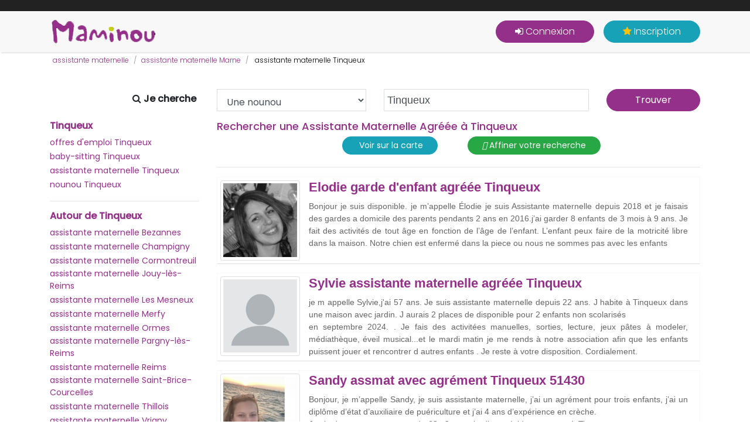

--- FILE ---
content_type: text/html; charset=UTF-8
request_url: https://www.maminou.com/annonce/assistante-maternelle/tinqueux-51430
body_size: 12251
content:
<!DOCTYPE html>
<html lang="fr" xml:lang="fr" xmlns="http://www.w3.org/1999/xhtml">
<head>
<meta charset="utf-8">
<meta http-equiv="X-UA-Compatible" content="IE=edge">
<title>Assistantes Maternelles Tinqueux (51) ~ Liste des MAM</title>
<meta name="description" content="Simple... Rapide... Gratuit... Votre recherche d'Assistante Maternelle à Tinqueux se termine ici, sur Maminou ! Avec de nouvelles annonces chaque jour !">
<meta name="viewport" content="width=device-width, initial-scale=1.0">
<meta name="robots" content="all,follow">
<link rel="shortcut icon" href="/resources/img/ico/favicon.ico">
<meta property="og:title" content="Assistantes Maternelles Tinqueux (51) ~ Liste des MAM">
<meta property="og:type" content="website">
<meta property="og:url" content="https://www.maminou.com/annonce/assistante-maternelle/tinqueux-51430">
<meta property="og:image" content="https://www.maminou.com/resources/img/ico/apple-touch-icon.png">
<link rel="apple-touch-icon" sizes="120x120" href="/resources/img/ico/apple-touch-icon.png"><link rel="icon" type="image/png" sizes="32x32" href="/resources/img/ico/favicon-32x32.png"><link rel="icon" type="image/png" sizes="16x16" href="/resources/img/ico/favicon-16x16.png"><link rel="manifest" href="/resources/img/ico/manifest.json"><link rel="mask-icon" href="/resources/img/ico/safari-pinned-tab.svg" color="#5bbad5"><link rel="shortcut icon" href="/resources/img/favicon.ico"><meta name="msapplication-config" content="/resources/img/ico/browserconfig.xml"><meta name="theme-color" content="#ffffff"><link rel="icon" href="/resources/img/favicon.ico"><META name="verify-v1" content="x04XC1ZKNabdqDc3h9Eui7lzvhRWtnpjYPXkwameLuU=">
<meta name="google-site-verification" content="UZA3bV9o1iXYWXsQ0ljw6oNXkx0AoT9KPo8GQDdU1js">
<SCRIPT src="https://api.mapbox.com/mapbox.js/v3.1.1/mapbox.js"></SCRIPT>
<link href='/resources/css/bootstrap.min.css' rel='stylesheet' type='text/css'>
<link href='https://fonts.googleapis.com/css?family=Poppins:300,400,500' rel='stylesheet' type='text/css'>
<link href='/resources/css/bootstrap-select.min.css' rel='stylesheet' type='text/css'>
<link href='/resources/css/owl.carousel.min.css' rel='stylesheet' type='text/css'>
<link href='/resources/css/jquery.fancybox.css' rel='stylesheet' type='text/css'>
<link href='/resources/css/style.violet.css?v=29012020' rel='stylesheet' type='text/css'>
<link href='/resources/css/style.violet.css?v=31032022' rel='stylesheet' type='text/css'>
<link href='/resources/css/custom.css?v=31032022' rel='stylesheet' type='text/css'>
<link href='/resources/js/ion.rangeSlider-2.2.0/css/ion.rangeSlider.css' rel='stylesheet' type='text/css'>
<link href='/resources/js/ion.rangeSlider-2.2.0/css/ion.rangeSlider.skinHTML5.css' rel='stylesheet' type='text/css'>
<link href='https://api.mapbox.com/mapbox.js/v3.1.1/mapbox.css' rel='stylesheet' type='text/css'>
<link href='/resources/css/MarkerCluster.Default.css' rel='stylesheet' type='text/css'>
<link href='/resources/css/font-awesome.min.css' rel='stylesheet' type='text/css'>
  <!-- HTML5 shim and Respond.js for IE8 support of HTML5 elements and media queries -->
  <!--[if lt IE 9]>
    <script src="https://oss.maxcdn.com/html5shiv/3.7.2/html5shiv.min.js"></script>
    <script src="https://oss.maxcdn.com/respond/1.4.2/respond.min.js"></script>
  <![endif]--> 
  <!--
<script type="text/javascript" src="https://cache.consentframework.com/js/pa/21978/c/wT961/stub" charset="utf-8"></script>
<script type="text/javascript" src="https://choices.consentframework.com/js/pa/21978/c/wT961/cmp" charset="utf-8" async></script>
-->
<script type="text/javascript" src="https://cache.consentframework.com/js/pa/21978/c/wT961/stub"></script>
<script type="text/javascript" src="https://choices.consentframework.com/js/pa/21978/c/wT961/cmp" async></script>
        <script>
        <!--
        var WASite = 3;
        var WAURL = "http://stats.conapt.com/wa.php";
        -->
        </script>
        <script src="https://stats.conapt.com/wa.js"></script>
        </head>
<body>
        <header class="header">
            <!-- Top bar-->
            <div class="top-bar">
                <div class="container">
                    <div class="content-holder d-flex justify-content-between">
						&nbsp;
                    </div>
                </div>
            </div>
            <!-- Main Navbar-->
            <nav class="navbar navbar-expand-lg" style="background-color:#F8F8F8;padding:10px;">
                <div class="container">
                    <!-- Navbar Brand --><a href="/" class="navbar-brand"><img src="/resources/img/logo.png" width="180" height="40" alt="Maminou.com, l'experte de la garde d'enfant"></a>
                    <!-- Toggle Button-->
                    <button type="button" data-toggle="collapse" data-target="#navbarcollapse" aria-controls="navbarcollapse" aria-expanded="false" aria-label="Toggle navigation" class="navbar-toggler"><span>Menu</span><i class="fa fa-bars"></i></button>
                    <!-- Navbar Menu -->
                    <div id="navbarcollapse" class="collapse navbar-collapse">
                        <ul class="navbar-nav ml-auto">
                            <!-- Search-->
                                                            <li class="nav-item"><button onclick="location.href='/login'" class="btn navbar-btn btn-primary mt-3 mt-lg-0 ml-lg-3"><i class="fa fa-sign-in" aria-hidden="true"></i>&nbsp;Connexion</button></li>
                                <li class="nav-item"><button onclick="location.href='/inscription'" class="btn navbar-btn btn-info mt-3 mt-lg-0 ml-lg-3"><i class="fa fa-star yellow" aria-hidden="true"></i>&nbsp;Inscription</button></li>
                                                        </ul>        
                    </div>
                </div>
            </nav>
        </header>	
        	
<div class="listing-categories-page">
	<div class="container">
			<script type="application/ld+json">
		{
		 "@context": "https://schema.org",
		 "@type": "BreadcrumbList",
		 "itemListElement":
		 [
		  {
		   "@type": "ListItem",
		   "position": 1,
		   "item":
		   {
		    "@id": "https://www.maminou.com/",
		    "name": "Accueil"
		    }
		  },
		 						  {
					   "@type": "ListItem",
					  "position": 2,
					  "item":
					   {
					     "@id": "https://www.maminou.com/annonce/assistante-maternelle",
					     "name": "assistante maternelle"
					   }
					  }
	        	,					  {
					   "@type": "ListItem",
					  "position": 3,
					  "item":
					   {
					     "@id": "https://www.maminou.com/annonce/assistante-maternelle/marne-51",
					     "name": "assistante maternelle Marne"
					   }
					  }
	        	,					  {
					   "@type": "ListItem",
					  "position": 4,
					  "item":
					   {
					     "@id": "https://www.maminou.com/annonce/assistante-maternelle/tinqueux-51430",
					     "name": "assistante maternelle Tinqueux"
					   }
					  }
	        			 ]
		}
		</script>		
		    <div class="padding5">
        <ul class="breadcrumb no-padding-bottom" style="padding:0px;font-size:12px;">
                              									<li class="breadcrumb-item active"><a href='/annonce/assistante-maternelle'>assistante maternelle</a></li>
                                                      									<li class="breadcrumb-item active"><a href='/annonce/assistante-maternelle/marne-51'>assistante maternelle Marne</a></li>
                                                      									<li class="breadcrumb-item"> <span style="color:#000;">assistante maternelle Tinqueux</span></li>
                                    		
        </ul>
    </div>
		        <div class="block search-form no-padding-bottom" style="margin:15px 0px 0px 0px; padding:0px;">
            <form action="/result" method="get" id="searchResult" style="margin:0px">
                <div class="row">
                    <div class="col-lg-1"></div>
                    <div class="col-lg-2"><span class="pull-right padding5"><strong><i class="fa fa-search" aria-hidden="true"></i>&nbsp;Je cherche</strong></span></div>
                    <div class="form-group col-md-3">
                        <select title="je cherche..." name="cat" class="form-control" data-validation="required">
                            <option value='pro' selected >Une nounou</option>
                            <option value='parents' >Des enfants à garder</option>
                        </select>
                    </div>
                    <div class="form-group col-md-4">
										        <input type="text" class="form-control inputhome" value="Tinqueux" placeholder="votre adresse" id="adresse" name="adresse" autocomplete="off" data-toggle="tooltip" data-placement="top" title="Recherche">
										        <div class="address-feedback list-groupRes" id="res-list"></div>

                    	<!--
                       <input type="search" value="Tinqueux" name="location" placeholder="OU ?" onFocus="javascript:this.value=''" id="location" class="form-control">
                    -->
                    </div>
                    <div class="form-group col-md-2">
												<input type="hidden" name="lat" id="lat" value="49.250100">
												<input type="text" name="lon" id="lon" value="3.990760" style="display:none;">
                        <input type="hidden" name="rayon" id="rayon" value="10">
   <!--
                        <input type="hidden" name="adresse" id="adresse" value="Tinqueux">
       -->
                        <button type="submit" class="btn btn-primary col-md-12" id="btn_submit">Trouver</button>
                    </div>
                </div>
            </form>
        </div>	    	
		</div>
  <div class="container">
  	<div class="row">
                                <div class="col-lg-3">
                                    <h3 class="h6 maminou"><strong><a href='/annonce/garde-enfant/tinqueux-51430'>Tinqueux</a></strong></h3>
            <ul class="list-group list-group-flush">
	            	<li class="list-group-item  ulcol"><a href="/annonce/parents/tinqueux-51430" class="small">offres d'emploi Tinqueux</a></li>
            	<li class="list-group-item  ulcol"><a href="/annonce/babysitter/tinqueux-51430" class="small">baby-sitting Tinqueux</a></li>
            	<li class="list-group-item  ulcol"><a href="/annonce/assistante-maternelle/tinqueux-51430" class="small">assistante maternelle Tinqueux</a></li>
            	<li class="list-group-item  ulcol"><a href="/annonce/nounou/tinqueux-51430" class="small">nounou Tinqueux</a></li>
          	</ul>
      			<hr>    	
                    <h3 class="h6 maminou"><strong>Autour de Tinqueux</strong></h3>
       			            <ul class="list-group list-group-flush">
                                    <li class="list-group-item  ulcol"><a href='/annonce/assistante-maternelle/bezannes-51430' class='small'>assistante maternelle Bezannes</a></li>
                                            <li class="list-group-item  ulcol"><a href='/annonce/assistante-maternelle/champigny-51370' class='small'>assistante maternelle Champigny</a></li>
                                            <li class="list-group-item  ulcol"><a href='/annonce/assistante-maternelle/cormontreuil-51350' class='small'>assistante maternelle Cormontreuil</a></li>
                                            <li class="list-group-item  ulcol"><a href='/annonce/assistante-maternelle/jouy-les-reims-51390' class='small'>assistante maternelle Jouy-lès-Reims</a></li>
                                            <li class="list-group-item  ulcol"><a href='/annonce/assistante-maternelle/les-mesneux-51370' class='small'>assistante maternelle Les Mesneux</a></li>
                                            <li class="list-group-item  ulcol"><a href='/annonce/assistante-maternelle/merfy-51220' class='small'>assistante maternelle Merfy</a></li>
                                            <li class="list-group-item  ulcol"><a href='/annonce/assistante-maternelle/ormes-51370' class='small'>assistante maternelle Ormes</a></li>
                                            <li class="list-group-item  ulcol"><a href='/annonce/assistante-maternelle/pargny-les-reims-51390' class='small'>assistante maternelle Pargny-lès-Reims</a></li>
                                            <li class="list-group-item  ulcol"><a href='/annonce/assistante-maternelle/reims-51100' class='small'>assistante maternelle Reims</a></li>
                                            <li class="list-group-item  ulcol"><a href='/annonce/assistante-maternelle/saint-brice-courcelles-51370' class='small'>assistante maternelle Saint-Brice-Courcelles</a></li>
                                            <li class="list-group-item  ulcol"><a href='/annonce/assistante-maternelle/thillois-51370' class='small'>assistante maternelle Thillois</a></li>
                                            <li class="list-group-item  ulcol"><a href='/annonce/assistante-maternelle/vrigny-51390' class='small'>assistante maternelle Vrigny</a></li>
                              </ul>
          <hr>
                            	
                    </div>
                    <div class="col-lg-9">
                    		                    <h1 class="maminou h3">Rechercher une Assistante Maternelle Agréée à Tinqueux</h1>
				                    <strong></strong>
														
														
                    			<div class='row justify-content-md-center'>
	                    							                    		<div class="col-md-3">
					                    		<div class='btn btn-sm btn-info' id='dspmap' style='margin-bottom:5px;'>
							                    			<i class="fas fa-map-marker-alt"></i>&nbsp;Voir sur la carte
					                    		</div>
				                    		</div>   
	                    					                    				<div class="col-md-3">
			                    	 				 		                   			<a href='/result?o=pv&cat=pro&assistante_maternelle=1&all=n&rayon=5&lat=49.25456300&lon=3.98354200' class='btn btn-sm btn-success' rel="nofollow"><i class="fas fa-filter"></i>&nbsp;Affiner votre recherche</a>
			                    				                    				</div>   
                    			</div>                    	
	                    		<div id="resmap"></div>
	                    <hr>
	                    		    <script type="application/ld+json">
			    {
			      "@context": "https://schema.org",
			      "@type": "childCare",
			      "url": "https://www.maminou.com/elodie-assistante-maternelle-tinqueux-1375329",
			      "image": "https://www.maminou.com/files/1375329/profil-1375329.jpg",
			      "name": "Elodie",
			      "location": {
			        "@type": "Place",
			        "address": {
			          "@type": "PostalAddress",
			          "streetAddress": "N/C",
			          "addressLocality": "Tinqueux",
			          "postalCode": "51430",
			          "addressRegion": "FR"
			        },
			        "geo": {
			          "@type": "GeoCoordinates",
			          "latitude": "49.25456300",
			          "longitude": "3.98354200"
			        }
			      }
			    }
		    </script>	
			      <div class="row result overRes padding5">
			          <div class="col-2" style='padding:0px'>
			              <img src='/files/1375329/profil-1375329.jpg' alt="Elodie" class="img-thumbnail" width="150" height="150">
			          </div>
			          <div class="col">
			              <div class="panel panel-default">
                    					                  <h2 class='result'><a href='/elodie-assistante-maternelle-tinqueux-1375329' title='Elodie garde d enfant agréée Tinqueux'>Elodie garde d'enfant agréée Tinqueux</a></h2>
			                  			                  <p class='marginTop10' style='font-size:14px;'>Bonjour je suis disponible. je m’appelle Élodie je suis Assistante maternelle depuis 2018 et je faisais des gardes a domicile des parents pendants 2 ans en 2016.j’ai garder 8 enfants de 3 mois à 9 ans. Je fait des activités de tout âge en fonction de l’âge de l’enfant. L’enfant peux faire de la motricité libre dans la maison. Notre chien est enfermé dans la piece ou nous ne sommes pas avec les enfants</p>
			          </div>
			      </div>
			    </div>
			    <script type="application/ld+json">
			    {
			      "@context": "https://schema.org",
			      "@type": "childCare",
			      "url": "https://www.maminou.com/sylvie-assistante-maternelle-tinqueux-903723",
			      "image": "https://www.maminou.com/resources/img/blank-profile.png",
			      "name": "Sylvie",
			      "location": {
			        "@type": "Place",
			        "address": {
			          "@type": "PostalAddress",
			          "streetAddress": "N/C",
			          "addressLocality": "Tinqueux",
			          "postalCode": "51430",
			          "addressRegion": "FR"
			        },
			        "geo": {
			          "@type": "GeoCoordinates",
			          "latitude": "49.24784500",
			          "longitude": "3.97237700"
			        }
			      }
			    }
		    </script>	
			      <div class="row result overRes padding5">
			          <div class="col-2" style='padding:0px'>
			              <img src='/resources/img/blank-profile.png' alt="Sylvie" class="img-thumbnail" width="150" height="150">
			          </div>
			          <div class="col">
			              <div class="panel panel-default">
                    					                  <h2 class='result'><a href='/sylvie-assistante-maternelle-tinqueux-903723' title='Sylvie assistante maternelle agréée Tinqueux'>Sylvie assistante maternelle agréée Tinqueux</a></h2>
			                  			                  <p class='marginTop10' style='font-size:14px;'>je m appelle Sylvie,j'ai 57 ans. Je suis assistante maternelle depuis 22 ans. J habite à Tinqueux dans une maison avec jardin. J aurais 2 places de disponible pour  2 enfants non scolarisés <br>
en  septembre 2024. . Je fais des activitées manuelles, sorties, lecture, jeux pâtes à modeler, médiathèque, éveil musical...et le mardi matin je me rends à notre association afin que les enfants puissent jouer et rencontrer d autres enfants . Je reste à votre disposition. Cordialement. </p>
			          </div>
			      </div>
			    </div>
			    <script type="application/ld+json">
			    {
			      "@context": "https://schema.org",
			      "@type": "childCare",
			      "url": "https://www.maminou.com/sandy-assistante-maternelle-tinqueux-1440685",
			      "image": "https://www.maminou.com/files/1440685/profil-1440685.jpg",
			      "name": "Sandy",
			      "location": {
			        "@type": "Place",
			        "address": {
			          "@type": "PostalAddress",
			          "streetAddress": "N/C",
			          "addressLocality": "Tinqueux",
			          "postalCode": "51430",
			          "addressRegion": "FR"
			        },
			        "geo": {
			          "@type": "GeoCoordinates",
			          "latitude": "49.25246600",
			          "longitude": "3.98147500"
			        }
			      }
			    }
		    </script>	
			      <div class="row result overRes padding5">
			          <div class="col-2" style='padding:0px'>
			              <img src='/files/1440685/profil-1440685.jpg' alt="Sandy" class="img-thumbnail" width="150" height="150">
			          </div>
			          <div class="col">
			              <div class="panel panel-default">
                    					                  <h2 class='result'><a href='/sandy-assistante-maternelle-tinqueux-1440685' title='Sandy assmat avec agrément Tinqueux 51430'>Sandy assmat avec agrément Tinqueux 51430</a></h2>
			                  			                  <p class='marginTop10' style='font-size:14px;'>Bonjour, je m’appelle Sandy, je suis assistante maternelle, j’ai un agrément pour trois enfants, j’ai un diplôme d’état d’auxiliaire de puériculture et j’ai 4 ans d’expérience en crèche. <br>
Je vis dans un appartement de 63m2 au sein d’une résidence neuve à Tinqueux avec un ascenseur, une grande terrasse et deux chats. <br>
Je suis adepte de l’éducation positive et de la motricité libre. <br>
Je propose pleins de jeux, activités et sorties aux enfants (jeux sensoriels, jeux...</p>
			          </div>
			      </div>
			    </div>
			    <script type="application/ld+json">
			    {
			      "@context": "https://schema.org",
			      "@type": "childCare",
			      "url": "https://www.maminou.com/audrey-assistante-maternelle-tinqueux-1190862",
			      "image": "https://www.maminou.com/resources/img/blank-profile.png",
			      "name": "Audrey",
			      "location": {
			        "@type": "Place",
			        "address": {
			          "@type": "PostalAddress",
			          "streetAddress": "N/C",
			          "addressLocality": "Tinqueux",
			          "postalCode": "51430",
			          "addressRegion": "FR"
			        },
			        "geo": {
			          "@type": "GeoCoordinates",
			          "latitude": "49.24160000",
			          "longitude": "3.99430000"
			        }
			      }
			    }
		    </script>	
			      <div class="row result overRes padding5">
			          <div class="col-2" style='padding:0px'>
			              <img src='/resources/img/blank-profile.png' alt="Audrey" class="img-thumbnail" width="150" height="150">
			          </div>
			          <div class="col">
			              <div class="panel panel-default">
                    					                  <h2 class='result'><a href='/audrey-assistante-maternelle-tinqueux-1190862' title='Audrey assistante maternelle Tinqueux 51'>Audrey assistante maternelle Tinqueux 51</a></h2>
			                  			                  <p class='marginTop10' style='font-size:14px;'>Je suis assistante maternelle agréée depuis 2006. J'habite une maison avec jardin. Une chambre est réservée aux enfants accueillis. Je fais de nombreuses activités avec les enfants. Je vais au RAM tous les mardis matin et aux bébés lecteurs une fois par mois . Je pratique l'éducation positive et bienveillante ainsi que la motricité libre . Dès que le temps le permet , nous profitons de l'extérieur.<br>
Pour plus de renseignements, contactez moi .<br>
Cordialement<br>
Audrey<br>
C</p>
			          </div>
			      </div>
			    </div>
			    <script type="application/ld+json">
			    {
			      "@context": "https://schema.org",
			      "@type": "childCare",
			      "url": "https://www.maminou.com/angelique-assistante-maternelle-tinqueux-848732",
			      "image": "https://www.maminou.com/uploads/848732-54c7940164b17.jpg",
			      "name": "Angélique",
			      "location": {
			        "@type": "Place",
			        "address": {
			          "@type": "PostalAddress",
			          "streetAddress": "N/C",
			          "addressLocality": "Tinqueux",
			          "postalCode": "51430",
			          "addressRegion": "FR"
			        },
			        "geo": {
			          "@type": "GeoCoordinates",
			          "latitude": "49.24760000",
			          "longitude": "3.96940000"
			        }
			      }
			    }
		    </script>	
			      <div class="row result overRes padding5">
			          <div class="col-2" style='padding:0px'>
			              <img src='/uploads/848732-54c7940164b17.jpg' alt="Angélique" class="img-thumbnail" width="150" height="150">
			          </div>
			          <div class="col">
			              <div class="panel panel-default">
                    					                  <h2 class='result'><a href='/angelique-assistante-maternelle-tinqueux-848732' title='Angélique assistante maternelle Tinqueux centre'>Angélique assistante maternelle Tinqueux centre</a></h2>
			                  			                  <p class='marginTop10' style='font-size:14px;'>Bonjour<br>
Je suis assistante maternelle sur Tinqueux depuis 24 ans. J'ai 46 ans, ma famille se compose de mon mari, mes 3 enfants dont seul le dernier vit encore au foyer  et deux  chats. Nous ne sommes pas fumeurs.<br>
Je suis agréé pour accueillir 4 p'tits loups à la maison. Ensemble nous faisons diverses activités (manuelles, balades, bibliothèque, éveil musical...) il y a toujours une place pour une pause câlin dans notre emploi du temps.<br>
Si mon profil vous plaît n'hésitez pas à me...</p>
			          </div>
			      </div>
			    </div>
			    <script type="application/ld+json">
			    {
			      "@context": "https://schema.org",
			      "@type": "childCare",
			      "url": "https://www.maminou.com/myriam-assistante-maternelle-tinqueux-866756",
			      "image": "https://www.maminou.com/resources/img/blank-profile.png",
			      "name": "myriam",
			      "location": {
			        "@type": "Place",
			        "address": {
			          "@type": "PostalAddress",
			          "streetAddress": "N/C",
			          "addressLocality": "Tinqueux",
			          "postalCode": "51430",
			          "addressRegion": "FR"
			        },
			        "geo": {
			          "@type": "GeoCoordinates",
			          "latitude": "49.24722400",
			          "longitude": "3.99944200"
			        }
			      }
			    }
		    </script>	
			      <div class="row result overRes padding5">
			          <div class="col-2" style='padding:0px'>
			              <img src='/resources/img/blank-profile.png' alt="myriam" class="img-thumbnail" width="150" height="150">
			          </div>
			          <div class="col">
			              <div class="panel panel-default">
                    					                  <h2 class='result'><a href='/myriam-assistante-maternelle-tinqueux-866756' title='myriam assmat avec agrément Tinqueux 51'>myriam assmat avec agrément Tinqueux 51</a></h2>
			                  			                  <p class='marginTop10' style='font-size:14px;'>Je suis assistante maternelle cela fait 23 ans que je fait ce métier .<br>
Je suis disponible pour 1 enfant qui marche  j'habite une maison sans animaux ni fumeur <br>
Tout les mardis matin nous allons a l'association de Tinqueux dont je fait partis  et 1 fois par mois nous nous rendons a la médiathèque et a l’éveil musical<br>
N'hésiter pas a me contacter pour plus de renseignements.<br>
Cordialement</p>
			          </div>
			      </div>
			    </div>
			    <script type="application/ld+json">
			    {
			      "@context": "https://schema.org",
			      "@type": "childCare",
			      "url": "https://www.maminou.com/fat-assistante-maternelle-tinqueux-225910",
			      "image": "https://www.maminou.com/uploads/225910-570bbf790208b.jpg",
			      "name": "fat",
			      "location": {
			        "@type": "Place",
			        "address": {
			          "@type": "PostalAddress",
			          "streetAddress": "N/C",
			          "addressLocality": "Tinqueux",
			          "postalCode": "51430",
			          "addressRegion": "FR"
			        },
			        "geo": {
			          "@type": "GeoCoordinates",
			          "latitude": "49.24995100",
			          "longitude": "3.98901200"
			        }
			      }
			    }
		    </script>	
			      <div class="row result overRes padding5">
			          <div class="col-2" style='padding:0px'>
			              <img src='/uploads/225910-570bbf790208b.jpg' alt="fat" class="img-thumbnail" width="150" height="150">
			          </div>
			          <div class="col">
			              <div class="panel panel-default">
                    					                  <h2 class='result'><a href='/fat-assistante-maternelle-tinqueux-225910' title='fat garde d enfant agréée Tinqueux'>fat garde d'enfant agréée Tinqueux</a></h2>
			                  			                  <p class='marginTop10' style='font-size:14px;'>Bonjour,<br>
je suis assistante maternelle depuis 15 ans maintenant et il me reste une place de disponible pour accueillir votre enfant.<br>
Si vous désirez plus de renseignements, vous pouvez me contacter et nous pourrons convenir d'une éventuelle rencontre avec votre loulou.<br>
A bientot</p>
			          </div>
			      </div>
			    </div>
			    <script type="application/ld+json">
			    {
			      "@context": "https://schema.org",
			      "@type": "childCare",
			      "url": "https://www.maminou.com/karine-assistante-maternelle-tinqueux-1243086",
			      "image": "https://www.maminou.com/resources/img/blank-profile.png",
			      "name": "karine",
			      "location": {
			        "@type": "Place",
			        "address": {
			          "@type": "PostalAddress",
			          "streetAddress": "N/C",
			          "addressLocality": "Tinqueux",
			          "postalCode": "51430",
			          "addressRegion": "FR"
			        },
			        "geo": {
			          "@type": "GeoCoordinates",
			          "latitude": "49.24410000",
			          "longitude": "4.00060000"
			        }
			      }
			    }
		    </script>	
			      <div class="row result overRes padding5">
			          <div class="col-2" style='padding:0px'>
			              <img src='/resources/img/blank-profile.png' alt="karine" class="img-thumbnail" width="150" height="150">
			          </div>
			          <div class="col">
			              <div class="panel panel-default">
                    					                  <h2 class='result'><a href='/karine-assistante-maternelle-tinqueux-1243086' title='karine assmat avec agrément Tinqueux 51430'>karine assmat avec agrément Tinqueux 51430</a></h2>
			                  			                  <p class='marginTop10' style='font-size:14px;'>bonjour je m'appelle Karine <br>
je suis assistante maternelle depuis 1994. je suis disponible pour a partir du mois de septembre 2024 pour la garde de deux bébés.  Dynamique motivée je propose aux enfants des sorties au parc en promenade et  de l'éveil musical , de la motricité ,des jeux en groupe ect... dans l'attente de vous voir cordialement Karine</p>
			          </div>
			      </div>
			    </div>
			    <script type="application/ld+json">
			    {
			      "@context": "https://schema.org",
			      "@type": "childCare",
			      "url": "https://www.maminou.com/nathalie-assistante-maternelle-tinqueux-889902",
			      "image": "https://www.maminou.com/files/889902/profil-1660553286.jpg",
			      "name": "Nathalie ",
			      "location": {
			        "@type": "Place",
			        "address": {
			          "@type": "PostalAddress",
			          "streetAddress": "N/C",
			          "addressLocality": "Tinqueux",
			          "postalCode": "51430",
			          "addressRegion": "FR"
			        },
			        "geo": {
			          "@type": "GeoCoordinates",
			          "latitude": "49.24722400",
			          "longitude": "3.99944200"
			        }
			      }
			    }
		    </script>	
			      <div class="row result overRes padding5">
			          <div class="col-2" style='padding:0px'>
			              <img src='/files/889902/profil-1660553286.jpg' alt="Nathalie " class="img-thumbnail" width="150" height="150">
			          </div>
			          <div class="col">
			              <div class="panel panel-default">
                    					                  <h2 class='result'><a href='/nathalie-assistante-maternelle-tinqueux-889902' title='Nathalie  assistante maternelle 51430 Tinqueux'>Nathalie  assistante maternelle 51430 Tinqueux</a></h2>
			                  			                  <p class='marginTop10' style='font-size:14px;'>Je suis agréée depuis 28 ans bientôt, j'ai le CAP petite enfance,le titre assistante maternelle/garde d'enfants ainsi que le PSC1. Je recherche pour le 1 ier septembre , deux périscolaires et un petit bout pour une garde de 4  ou 5 jours par semaine(je vais à l'école Beauséjour). Je ne fume pas, j'habite dans une maison avec jardin. Je suis agréée pour 3 bébés et 1 enfants scolarisé. Je suis à votre disposition si vous souhaitez d'autres renseignements.</p>
			          </div>
			      </div>
			    </div>
			    <script type="application/ld+json">
			    {
			      "@context": "https://schema.org",
			      "@type": "childCare",
			      "url": "https://www.maminou.com/stephanie-assistante-maternelle-tinqueux-974029",
			      "image": "https://www.maminou.com/resources/img/blank-profile.png",
			      "name": "stephanie",
			      "location": {
			        "@type": "Place",
			        "address": {
			          "@type": "PostalAddress",
			          "streetAddress": "N/C",
			          "addressLocality": "Tinqueux",
			          "postalCode": "51430",
			          "addressRegion": "FR"
			        },
			        "geo": {
			          "@type": "GeoCoordinates",
			          "latitude": "49.24620050",
			          "longitude": "3.99456250"
			        }
			      }
			    }
		    </script>	
			      <div class="row result overRes padding5">
			          <div class="col-2" style='padding:0px'>
			              <img src='/resources/img/blank-profile.png' alt="stephanie" class="img-thumbnail" width="150" height="150">
			          </div>
			          <div class="col">
			              <div class="panel panel-default">
                    					                  <h2 class='result'><a href='/stephanie-assistante-maternelle-tinqueux-974029' title='stephanie garde d enfant agréée Tinqueux'>stephanie garde d'enfant agréée Tinqueux</a></h2>
			                  			                  <p class='marginTop10' style='font-size:14px;'> bonjour, <br>
je suis une assistante maternelle agreee depuis 16 ans sur le secteur de Tinqueux dans une maison non fumeuse avec jardin dans le quartier le carre blanc. j'ai le CAP petite enfance, BAFA, diplome Sauveteur de secouriste du travail (depuis debut2018). <br>
A la recherche de 2 petits loulous pour accompagner les copains et copines et passer de bons moments ensemble <br>
je suis peut etre sur votre chemin pour aller a votre travail, c'est pour ca que je me permets de vous envoyer un...</p>
			          </div>
			      </div>
			    </div>
			    <script type="application/ld+json">
			    {
			      "@context": "https://schema.org",
			      "@type": "childCare",
			      "url": "https://www.maminou.com/carole-assistante-maternelle-tinqueux-1441802",
			      "image": "https://www.maminou.com/files/1441802/profil-1717764788.jpg",
			      "name": "Carole",
			      "location": {
			        "@type": "Place",
			        "address": {
			          "@type": "PostalAddress",
			          "streetAddress": "N/C",
			          "addressLocality": "Tinqueux",
			          "postalCode": "51430",
			          "addressRegion": "FR"
			        },
			        "geo": {
			          "@type": "GeoCoordinates",
			          "latitude": "49.24962400",
			          "longitude": "4.00306200"
			        }
			      }
			    }
		    </script>	
			      <div class="row result overRes padding5">
			          <div class="col-2" style='padding:0px'>
			              <img src='/files/1441802/profil-1717764788.jpg' alt="Carole" class="img-thumbnail" width="150" height="150">
			          </div>
			          <div class="col">
			              <div class="panel panel-default">
                    					                  <h2 class='result'><a href='/carole-assistante-maternelle-tinqueux-1441802' title='Carole assistante maternelle 51430 Tinqueux'>Carole assistante maternelle 51430 Tinqueux</a></h2>
			                  			                  <p class='marginTop10' style='font-size:14px;'>Bonjour à toutes et à tous,<br>
<br>
Je suis assistante maternelle depuis 2002. J'habite dans une maison avec un jardin clos. Foyer non fumeur et pas d'animaux. Avant d être assistante maternelle, j étais secrétaire commerciale pendant 13 ans. J'aime les enfants c'est pourquoi je me suis reconvertie dans le métier de la petite enfance. Tout le côté gestion du contrat ne me pose aucun problème depuis ces nombreuses années.<br>
<br>
J'ai tout le matériel nécessaire pour le bien-être de bébé...</p>
			          </div>
			      </div>
			    </div>
			    <script type="application/ld+json">
			    {
			      "@context": "https://schema.org",
			      "@type": "childCare",
			      "url": "https://www.maminou.com/karine-assistante-maternelle-tinqueux-1052198",
			      "image": "https://www.maminou.com/resources/img/blank-profile.png",
			      "name": "Karine",
			      "location": {
			        "@type": "Place",
			        "address": {
			          "@type": "PostalAddress",
			          "streetAddress": "N/C",
			          "addressLocality": "Tinqueux",
			          "postalCode": "51430",
			          "addressRegion": "FR"
			        },
			        "geo": {
			          "@type": "GeoCoordinates",
			          "latitude": "49.24722400",
			          "longitude": "3.99944200"
			        }
			      }
			    }
		    </script>	
			      <div class="row result overRes padding5">
			          <div class="col-2" style='padding:0px'>
			              <img src='/resources/img/blank-profile.png' alt="Karine" class="img-thumbnail" width="150" height="150">
			          </div>
			          <div class="col">
			              <div class="panel panel-default">
                    					                  <h2 class='result'><a href='/karine-assistante-maternelle-tinqueux-1052198' title='Karine assmat 51430 Tinqueux'>Karine assmat 51430 Tinqueux</a></h2>
			                  			                  <p class='marginTop10' style='font-size:14px;'>Bonjour je suis une maman d une grande fille de 17 ans. Non fumeuse sans animaux en maison avec jardin près d un parc et d une école. Nous adorons nous promener des que le temps le permet. Des activités sont proposées... Pièce de jeux avec de quoi s occuper et déballer. Ass mat depuis 10 ans. De la place du a des changements de situation des papas mamans voilà pourquoi je propose mes services. Dans l attente de vous rencontrer ainsi et surtout vos petits boutchous. A bientôt </p>
			          </div>
			      </div>
			    </div>
			    <script type="application/ld+json">
			    {
			      "@context": "https://schema.org",
			      "@type": "childCare",
			      "url": "https://www.maminou.com/chritine-assistante-maternelle-tinqueux-1396216",
			      "image": "https://www.maminou.com/resources/img/blank-profile.png",
			      "name": "chritine",
			      "location": {
			        "@type": "Place",
			        "address": {
			          "@type": "PostalAddress",
			          "streetAddress": "N/C",
			          "addressLocality": "Tinqueux",
			          "postalCode": "51430",
			          "addressRegion": "FR"
			        },
			        "geo": {
			          "@type": "GeoCoordinates",
			          "latitude": "49.24908200",
			          "longitude": "3.99085800"
			        }
			      }
			    }
		    </script>	
			      <div class="row result overRes padding5">
			          <div class="col-2" style='padding:0px'>
			              <img src='/resources/img/blank-profile.png' alt="chritine" class="img-thumbnail" width="150" height="150">
			          </div>
			          <div class="col">
			              <div class="panel panel-default">
                    					                  <h2 class='result'><a href='/chritine-assistante-maternelle-tinqueux-1396216' title='chritine assmat avec agrément Tinqueux'>chritine assmat avec agrément Tinqueux</a></h2>
			                  			                  <p class='marginTop10' style='font-size:14px;'>Bonjour, je suis assistante maternelle depuis 14 ans j ai 48 ans maman de 3 enfants des jumeaux de 17 ans et une fille de 30 ans .J habite dans une résidence fermée à tinqueux avec espace vert .Je réalise des activités manuelles tel que dessin, pâte à modeler, bricolage, peinture etc... je fait partie d une association (la rampe des asticots) ou nous proposons des jeux d éveil, découverte musicales, petits goûter pour Noël et halloween .J ai également avec d autres assistantes...</p>
			          </div>
			      </div>
			    </div>
			    <script type="application/ld+json">
			    {
			      "@context": "https://schema.org",
			      "@type": "childCare",
			      "url": "https://www.maminou.com/patricia-assistante-maternelle-tinqueux-98467",
			      "image": "https://www.maminou.com/resources/img/blank-profile.png",
			      "name": "Patricia",
			      "location": {
			        "@type": "Place",
			        "address": {
			          "@type": "PostalAddress",
			          "streetAddress": "N/C",
			          "addressLocality": "Tinqueux",
			          "postalCode": "51430",
			          "addressRegion": "FR"
			        },
			        "geo": {
			          "@type": "GeoCoordinates",
			          "latitude": "49.25214600",
			          "longitude": "3.99266800"
			        }
			      }
			    }
		    </script>	
			      <div class="row result overRes padding5">
			          <div class="col-2" style='padding:0px'>
			              <img src='/resources/img/blank-profile.png' alt="Patricia" class="img-thumbnail" width="150" height="150">
			          </div>
			          <div class="col">
			              <div class="panel panel-default">
                    					                  <h2 class='result'><a href='/patricia-assistante-maternelle-tinqueux-98467' title='Patricia assmat Tinqueux 51'>Patricia assmat Tinqueux 51</a></h2>
			                  			                  <p class='marginTop10' style='font-size:14px;'>Bonjour,<br>
<br>
Assistante Maternelle agréée depuis 15 ans et domiciliée à Tinqueux Avenue Roger Salengro, j'aurai une place  disponible pour accueillir un périscolaire scolarisé à l'école Jean Moulin,  à partir de Septembre 2022,<br>
<br>
Restant à votre entière disposition pour tout renseignement complémentaire,<br>
<br>
Cordialement<br>
<br>
Déclaration pajeemploi<br>
Tickets CESU acceptés</p>
			          </div>
			      </div>
			    </div>
			    <script type="application/ld+json">
			    {
			      "@context": "https://schema.org",
			      "@type": "childCare",
			      "url": "https://www.maminou.com/patricia-assistante-maternelle-tinqueux-947243",
			      "image": "https://www.maminou.com/resources/img/blank-profile.png",
			      "name": "Patricia",
			      "location": {
			        "@type": "Place",
			        "address": {
			          "@type": "PostalAddress",
			          "streetAddress": "N/C",
			          "addressLocality": "Tinqueux",
			          "postalCode": "51430",
			          "addressRegion": "FR"
			        },
			        "geo": {
			          "@type": "GeoCoordinates",
			          "latitude": "49.24999320",
			          "longitude": "3.98485890"
			        }
			      }
			    }
		    </script>	
			      <div class="row result overRes padding5">
			          <div class="col-2" style='padding:0px'>
			              <img src='/resources/img/blank-profile.png' alt="Patricia" class="img-thumbnail" width="150" height="150">
			          </div>
			          <div class="col">
			              <div class="panel panel-default">
                    					                  <h2 class='result'><a href='/patricia-assistante-maternelle-tinqueux-947243' title='Patricia assistante maternelle agréée Tinqueux centre'>Patricia assistante maternelle agréée Tinqueux centre</a></h2>
			                  			                  <p class='marginTop10' style='font-size:14px;'>Je suis  assistante maternelle agréee,j'habite une maison non fumeur,sans animaux,avec une salle de jeux pour les enfants et un jardin clos avec des jouets pour l'extérieur.je propose souvent des activités manuelles et des promenades.je suis très attentive a l'éveil de chaque enfant.<br>
j'ai une place de disponible pour accueillir un enfant de 0 a 3 ans.<br>
je reste a votre disposition pour de plus amples renseignements.<br>
cordialement<br>
<br>
</p>
			          </div>
			      </div>
			    </div>
			    <script type="application/ld+json">
			    {
			      "@context": "https://schema.org",
			      "@type": "childCare",
			      "url": "https://www.maminou.com/magalie-assistante-maternelle-tinqueux-69629",
			      "image": "https://www.maminou.com/files/69629/profil-1520952537.jpg",
			      "name": "MAGALIE",
			      "location": {
			        "@type": "Place",
			        "address": {
			          "@type": "PostalAddress",
			          "streetAddress": "N/C",
			          "addressLocality": "Tinqueux",
			          "postalCode": "51430",
			          "addressRegion": "FR"
			        },
			        "geo": {
			          "@type": "GeoCoordinates",
			          "latitude": "49.25262410",
			          "longitude": "3.99079700"
			        }
			      }
			    }
		    </script>	
			      <div class="row result overRes padding5">
			          <div class="col-2" style='padding:0px'>
			              <img src='/files/69629/profil-1520952537.jpg' alt="MAGALIE" class="img-thumbnail" width="150" height="150">
			          </div>
			          <div class="col">
			              <div class="panel panel-default">
                    					                  <h2 class='result'><a href='/magalie-assistante-maternelle-tinqueux-69629' title='MAGALIE garde d enfant agréée Tinqueux'>MAGALIE garde d'enfant agréée Tinqueux</a></h2>
			                  			                  <p class='marginTop10' style='font-size:14px;'>Je dispose d'une place de disponible pour un enfant. Secteur Tinqueux/ écoles Jean Moulin. <br>
Maman de deux enfants; je suis assistante maternelle agréée, titulaire du CAP petite Enfance et habitant dans un vaste T6 en rez-de-chaussée où les enfants ont leur propre chambre et salle de jeux. <br>
Le quartier est calme et verdoyant. <br>
Je propose des activités selon les âges des enfants, initie ceux qui le souhaitent à la relaxation, lecture de contes, éveil musical, chants et comptines. <br>
Je...</p>
			          </div>
			      </div>
			    </div>
			    <script type="application/ld+json">
			    {
			      "@context": "https://schema.org",
			      "@type": "childCare",
			      "url": "https://www.maminou.com/emilie-assistante-maternelle-tinqueux-933605",
			      "image": "https://www.maminou.com/files/933605/profil-1556948859.jpg",
			      "name": "emilie",
			      "location": {
			        "@type": "Place",
			        "address": {
			          "@type": "PostalAddress",
			          "streetAddress": "N/C",
			          "addressLocality": "Tinqueux",
			          "postalCode": "51430",
			          "addressRegion": "FR"
			        },
			        "geo": {
			          "@type": "GeoCoordinates",
			          "latitude": "49.24722400",
			          "longitude": "3.99944200"
			        }
			      }
			    }
		    </script>	
			      <div class="row result overRes padding5">
			          <div class="col-2" style='padding:0px'>
			              <img src='/files/933605/profil-1556948859.jpg' alt="emilie" class="img-thumbnail" width="150" height="150">
			          </div>
			          <div class="col">
			              <div class="panel panel-default">
                    					                  <h2 class='result'><a href='/emilie-assistante-maternelle-tinqueux-933605' title='emilie assmat avec agrément 51430 Tinqueux'>emilie assmat avec agrément 51430 Tinqueux</a></h2>
			                  			                  <p class='marginTop10' style='font-size:14px;'>Bonjour, je suis assistante maternelle agrée pour 4 enfants depuis avril 2004, je suis mariée et j'ai une petite fille née en juillet 2020, sans animaux, j’habite une maison sur Tinqueux de type T6 avec 4 chambre (2 chambre pour l’espace sommeil), un espace aménagé dans le salon pour les jouets des enfants et les activités manuelle.<br>
Je laisse pratiquer la motricité libre avec toujours la surveillance.<br>
J'ai de la disponibilité immédiatement. <br>
J’accueille les bébés...</p>
			          </div>
			      </div>
			    </div>
			    <script type="application/ld+json">
			    {
			      "@context": "https://schema.org",
			      "@type": "childCare",
			      "url": "https://www.maminou.com/nadia-assistante-maternelle-tinqueux-1134700",
			      "image": "https://www.maminou.com/resources/img/blank-profile.png",
			      "name": "Nadia",
			      "location": {
			        "@type": "Place",
			        "address": {
			          "@type": "PostalAddress",
			          "streetAddress": "N/C",
			          "addressLocality": "Tinqueux",
			          "postalCode": "51430",
			          "addressRegion": "FR"
			        },
			        "geo": {
			          "@type": "GeoCoordinates",
			          "latitude": "49.25110000",
			          "longitude": "3.99321000"
			        }
			      }
			    }
		    </script>	
			      <div class="row result overRes padding5">
			          <div class="col-2" style='padding:0px'>
			              <img src='/resources/img/blank-profile.png' alt="Nadia" class="img-thumbnail" width="150" height="150">
			          </div>
			          <div class="col">
			              <div class="panel panel-default">
                    					                  <h2 class='result'><a href='/nadia-assistante-maternelle-tinqueux-1134700' title='Nadia garde d enfant agréée 51430 Tinqueux'>Nadia garde d'enfant agréée 51430 Tinqueux</a></h2>
			                  			                  <p class='marginTop10' style='font-size:14px;'>Assistante maternelle agréée très sérieuse, professionnelle, je m'adapte aux horaires des parents<br>
Mon domicile est à proximité des commerces, de l'école et des cabinets médicaux <br>
</p>
			          </div>
			      </div>
			    </div>
			    <script type="application/ld+json">
			    {
			      "@context": "https://schema.org",
			      "@type": "childCare",
			      "url": "https://www.maminou.com/pascale-assistante-maternelle-tinqueux-1145892",
			      "image": "https://www.maminou.com/resources/img/blank-profile.png",
			      "name": "Pascale ",
			      "location": {
			        "@type": "Place",
			        "address": {
			          "@type": "PostalAddress",
			          "streetAddress": "N/C",
			          "addressLocality": "Tinqueux",
			          "postalCode": "51430",
			          "addressRegion": "FR"
			        },
			        "geo": {
			          "@type": "GeoCoordinates",
			          "latitude": "49.25000000",
			          "longitude": "3.98333000"
			        }
			      }
			    }
		    </script>	
			      <div class="row result overRes padding5">
			          <div class="col-2" style='padding:0px'>
			              <img src='/resources/img/blank-profile.png' alt="Pascale " class="img-thumbnail" width="150" height="150">
			          </div>
			          <div class="col">
			              <div class="panel panel-default">
                    					                  <h2 class='result'><a href='/pascale-assistante-maternelle-tinqueux-1145892' title='Pascale  assistante maternelle 51430 Tinqueux'>Pascale  assistante maternelle 51430 Tinqueux</a></h2>
			                  			                  <p class='marginTop10' style='font-size:14px;'>Assistante maternelle depuis 20ans, cap petite enfance, patiente, organisé, à l'écoute, discrète.<br>
Grand appartement pour accueillir quatre enfants la journée. <br>
Deux chiens lévriers italiens. <br>
Je reste à votre disposition pour plus d'informations. <br>
</p>
			          </div>
			      </div>
			    </div>
			    <script type="application/ld+json">
			    {
			      "@context": "https://schema.org",
			      "@type": "childCare",
			      "url": "https://www.maminou.com/myriam-assistante-maternelle-tinqueux-923718",
			      "image": "https://www.maminou.com/resources/img/blank-profile.png",
			      "name": "Myriam",
			      "location": {
			        "@type": "Place",
			        "address": {
			          "@type": "PostalAddress",
			          "streetAddress": "N/C",
			          "addressLocality": "Tinqueux",
			          "postalCode": "51430",
			          "addressRegion": "FR"
			        },
			        "geo": {
			          "@type": "GeoCoordinates",
			          "latitude": "49.24722400",
			          "longitude": "3.99944200"
			        }
			      }
			    }
		    </script>	
			      <div class="row result overRes padding5">
			          <div class="col-2" style='padding:0px'>
			              <img src='/resources/img/blank-profile.png' alt="Myriam" class="img-thumbnail" width="150" height="150">
			          </div>
			          <div class="col">
			              <div class="panel panel-default">
                    					                  <h2 class='result'><a href='/myriam-assistante-maternelle-tinqueux-923718' title='Myriam assmat Tinqueux'>Myriam assmat Tinqueux</a></h2>
			                  			                  <p class='marginTop10' style='font-size:14px;'>je suis assistante maternelle agrée depuis 2016 et je possède le cap petite enfance ainsi que le diplôme de premier secours. Je suis marié avec 2 enfants de 8 et 10 ans.<br>
Je suis une personne sérieuse, patiente et douce . Je fais beaucoup d'activités avec les enfants : peinture, activités manuelles, sorties au parc ... Je veille à leur développement moteur et psychologique ainsi qu'à leur bien-être.</p>
			          </div>
			      </div>
			    </div>
			    <script type="application/ld+json">
			    {
			      "@context": "https://schema.org",
			      "@type": "childCare",
			      "url": "https://www.maminou.com/sophie-assistante-maternelle-tinqueux-1061642",
			      "image": "https://www.maminou.com/resources/img/blank-profile.png",
			      "name": "Sophie",
			      "location": {
			        "@type": "Place",
			        "address": {
			          "@type": "PostalAddress",
			          "streetAddress": "N/C",
			          "addressLocality": "Tinqueux",
			          "postalCode": "51430",
			          "addressRegion": "FR"
			        },
			        "geo": {
			          "@type": "GeoCoordinates",
			          "latitude": "49.24471600",
			          "longitude": "4.00169850"
			        }
			      }
			    }
		    </script>	
			      <div class="row result overRes padding5">
			          <div class="col-2" style='padding:0px'>
			              <img src='/resources/img/blank-profile.png' alt="Sophie" class="img-thumbnail" width="150" height="150">
			          </div>
			          <div class="col">
			              <div class="panel panel-default">
                    					                  <h2 class='result'><a href='/sophie-assistante-maternelle-tinqueux-1061642' title='Sophie assistante maternelle Tinqueux centre'>Sophie assistante maternelle Tinqueux centre</a></h2>
			                  			                  <p class='marginTop10' style='font-size:14px;'>Bonjour,<br>
<br>
Je m'appelle Sophie, assistante maternelle agréée depuis août 2017, j'ai 32 ans et je suis la maman comblée de 3 enfants : 12 ans, 8 ans( jumeau).<br>
<br>
J'habite une maison avec un jardin clôturé sur Tinqueux. A mon domicile je propose de nombreuses activités comme la pentre, la pâte à sel, chants, contes, jeux d'éveil ... mais je vais aussi à la bibliothèque et des que le temps le permet nous allons en balade .<br>
<br>
Affectueuse , douce et attentive aux besoins de chaque...</p>
			          </div>
			      </div>
			    </div>
			    <script type="application/ld+json">
			    {
			      "@context": "https://schema.org",
			      "@type": "childCare",
			      "url": "https://www.maminou.com/dephine-assistante-maternelle-tinqueux-1027737",
			      "image": "https://www.maminou.com/resources/img/blank-profile.png",
			      "name": "Dephine",
			      "location": {
			        "@type": "Place",
			        "address": {
			          "@type": "PostalAddress",
			          "streetAddress": "N/C",
			          "addressLocality": "Tinqueux",
			          "postalCode": "51430",
			          "addressRegion": "FR"
			        },
			        "geo": {
			          "@type": "GeoCoordinates",
			          "latitude": "49.25000000",
			          "longitude": "3.98333000"
			        }
			      }
			    }
		    </script>	
			      <div class="row result overRes padding5">
			          <div class="col-2" style='padding:0px'>
			              <img src='/resources/img/blank-profile.png' alt="Dephine" class="img-thumbnail" width="150" height="150">
			          </div>
			          <div class="col">
			              <div class="panel panel-default">
                    					                  <h2 class='result'><a href='/dephine-assistante-maternelle-tinqueux-1027737' title='Dephine assmat Tinqueux centre'>Dephine assmat Tinqueux centre</a></h2>
			                  			                  <p class='marginTop10' style='font-size:14px;'>J'ai un agrément pour 2 enfants. Je recherche si possible, des bébés ou des enfants en bas âge et à temps plein. Les horaires atypiques ne me dérangent pas. Je suis nouvelle dans le métier, mais étant maman de 3 enfants de 18,15 et 8 ans, je pense avoir suffisamment d'expériences "personnelles".</p>
			          </div>
			      </div>
			    </div>
			    <script type="application/ld+json">
			    {
			      "@context": "https://schema.org",
			      "@type": "childCare",
			      "url": "https://www.maminou.com/florence-assistante-maternelle-tinqueux-286042",
			      "image": "https://www.maminou.com/resources/img/blank-profile.png",
			      "name": "Florence",
			      "location": {
			        "@type": "Place",
			        "address": {
			          "@type": "PostalAddress",
			          "streetAddress": "N/C",
			          "addressLocality": "Tinqueux",
			          "postalCode": "51430",
			          "addressRegion": "FR"
			        },
			        "geo": {
			          "@type": "GeoCoordinates",
			          "latitude": "49.24871380",
			          "longitude": "3.98531520"
			        }
			      }
			    }
		    </script>	
			      <div class="row result overRes padding5">
			          <div class="col-2" style='padding:0px'>
			              <img src='/resources/img/blank-profile.png' alt="Florence" class="img-thumbnail" width="150" height="150">
			          </div>
			          <div class="col">
			              <div class="panel panel-default">
                    					                  <h2 class='result'><a href='/florence-assistante-maternelle-tinqueux-286042' title='Florence assistante maternelle Tinqueux centre'>Florence assistante maternelle Tinqueux centre</a></h2>
			                  			                  <p class='marginTop10' style='font-size:14px;'>Nounou depuis 27 ans. J aurai une place pour l accueil de 2 petits<br>
J accepte les horaires atypiques.<br>
Cordialement.</p>
			          </div>
			      </div>
			    </div>
			    <script type="application/ld+json">
			    {
			      "@context": "https://schema.org",
			      "@type": "childCare",
			      "url": "https://www.maminou.com/nathalie-assistante-maternelle-tinqueux-178654",
			      "image": "https://www.maminou.com/resources/img/blank-profile.png",
			      "name": "nathalie",
			      "location": {
			        "@type": "Place",
			        "address": {
			          "@type": "PostalAddress",
			          "streetAddress": "N/C",
			          "addressLocality": "Tinqueux",
			          "postalCode": "51430",
			          "addressRegion": "FR"
			        },
			        "geo": {
			          "@type": "GeoCoordinates",
			          "latitude": "49.24722400",
			          "longitude": "3.99944200"
			        }
			      }
			    }
		    </script>	
			      <div class="row result overRes padding5">
			          <div class="col-2" style='padding:0px'>
			              <img src='/resources/img/blank-profile.png' alt="nathalie" class="img-thumbnail" width="150" height="150">
			          </div>
			          <div class="col">
			              <div class="panel panel-default">
                    					                  <h2 class='result'><a href='/nathalie-assistante-maternelle-tinqueux-178654' title='nathalie assistante maternelle agréée Tinqueux 51'>nathalie assistante maternelle agréée Tinqueux 51</a></h2>
			                  			                  <p class='marginTop10' style='font-size:14px;'>Bonjour je suis assistante maternelle depuis 13 ans ,je suis maman de 4 grands enfants et mamie de 5 princesses.J ‘habite en pavillon plein pieds à Tinqueux .Je possède le matériel nécessaire pour m'occuper de votre enfant (chambre avec 2 lits  ,chaises hautes, transat, parc ,poussette double et jouets) .Activité manuel et promenade au parc et jeux dans le jardin  (quand le temps le permet ).</p>
			          </div>
			      </div>
			    </div>
			    <script type="application/ld+json">
			    {
			      "@context": "https://schema.org",
			      "@type": "childCare",
			      "url": "https://www.maminou.com/colette-assistante-maternelle-tinqueux-987605",
			      "image": "https://www.maminou.com/resources/img/blank-profile.png",
			      "name": "Colette",
			      "location": {
			        "@type": "Place",
			        "address": {
			          "@type": "PostalAddress",
			          "streetAddress": "N/C",
			          "addressLocality": "Tinqueux",
			          "postalCode": "51430",
			          "addressRegion": "FR"
			        },
			        "geo": {
			          "@type": "GeoCoordinates",
			          "latitude": "49.24867360",
			          "longitude": "3.98383210"
			        }
			      }
			    }
		    </script>	
			      <div class="row result overRes padding5">
			          <div class="col-2" style='padding:0px'>
			              <img src='/resources/img/blank-profile.png' alt="Colette" class="img-thumbnail" width="150" height="150">
			          </div>
			          <div class="col">
			              <div class="panel panel-default">
                    					                  <h2 class='result'><a href='/colette-assistante-maternelle-tinqueux-987605' title='Colette assmat avec agrément 51430 Tinqueux'>Colette assmat avec agrément 51430 Tinqueux</a></h2>
			                  			                  <p class='marginTop10' style='font-size:14px;'>Bonjour je suis assistante maternelle douce et dévouée au bien être des petits ainsi que celui des parents.          En effet, je prends en charge avec beaucoup d ' écoute chaque demandes et attentes.                                              Il me reste quelques disponibilités</p>
			          </div>
			      </div>
			    </div>
			<div class="row">
			<div class="col-md-12">
					<nav>
            <ul class="pagination justify-content-center flex-wrap">
           			              <li class="page-item active"><a href="/annonce/assistante-maternelle/tinqueux-51430" class="page-link active">1</a></li>
									            </ul>
          </nav>						
			</div>
		</div>
		        </div>
    </div>  		
</div>
<div class="modal fade modaldesktop" role="dialog" id="nocity">
  <div class="modal-dialog" role="document">
    <div class="modal-content">
      <div class="modal-header">
      	<img src='/resources/img/oups.jpg' style='float:left;' alt="erreur">
        <h5 class='maminou'>Les paramètres de recherche sont incomplet.</h5>
        <button type="button" class="close" data-dismiss="modal" aria-label="Close">
          <span aria-hidden="true">&times;</span>
        </button>
      </div>    	
      <div class="modal-body">
        <p><strong>Avez vous bien indiqué votre commune ou cotre code postal et sélectionné une proposition dans la liste ?</strong></p>
        <small>Si vous rencontrez des difficultés, merci de nous contacter <a href='mailto:messagerie@maminou.com?subject=selection-de-ville'><strong>ici</strong></a></small>
      </div>
    </div>
  </div>
</div>
		<section style="background: url('/resources/img/child-1997729_1280.jpg') fixed;" class="divider">
		  <div class="container">
		    <h2 class="has-lines"><small class="text-primary">Pas encore membre ? </small> Rejoignez-nous</h2>
		    <p class="lead">Vous êtes déjà 836 555 à nous avoir fait confiance !</p><a href="/inscription" class="btn btn-primary has-shadow has-wide-padding">Inscription gratuite</a>
		  </div>
		</section>		
		    <footer class="main-footer">
      <div class="container">
        <div class="row">
          <div class="about col-md-3">
            <div class="logo"><img src="/resources/img/logo-green.png" width="101" height="41" alt="Maminou, experte de la garde d'enfant en france"></div>
            <ul class="list-unstyled">
            <li><button onclick="location.href='/article-informations'" class="buttonFooter">Informations pratiques</button></li>
            <li><a href='/annonce/garde-enfant'>Garde d'enfants</a></li>
            <li><a href='/annonce/nounou'>Nounou</a></li>
            <li><a href='/annonce/assistante-maternelle'>Assistante maternelle</a></li>
            <li><a href='/annonce/parents'>Offres d'emploi</a></li>
            <li><a href='/annonce/babysitter'>Baby-sitting</a></li>         				
         		            </ul>
          </div>
          <div class="site-links col-md-3">
          	  
          </div>
          <div class="site-links col-md-3">
          	          	
          </div>
          <div class="contact col-md-3">
          	          </div>
        </div>
      </div>
      <div class="copyrights text-center">
        <p>&copy; 2026 <span class="text-primary">Maminou.</span> Tous droits réservés.</p>
      </div>
    </footer>		
		    <script src="/resources/js/jquery-3.4.1.min.js"></script>
    <script src="/resources/js/jquery-ui.min.js"></script>
     <script src="/resources/js/places.js@1.17.1"></script>
<!--
    <script src="/resources/js/jquery.cookie.js"> </script>
-->
		<script src="/resources/js/popper.min.js"></script>
		<script src="/resources/js/bootstrap.min.js"></script>

    <script src="/resources/js/bootstrap-select.min.js"></script>
    <script src="/resources/js/owl.carousel.min.js"></script>
    <script src="/resources/js/jquery.fancybox.min.js"></script>
    <script src="/resources/js/front30012020.js?v=31032022"></script>	
    <script src="/resources/js/jquery.validate.min.js"></script>	
    <script src="/resources/js/search.js?v=31032022"></script>	
<!--
<script src="https://api.mapbox.com/mapbox-gl-js/v2.6.1/mapbox-gl.js"></script>
<script src="https://api.mapbox.com/mapbox-gl-js/plugins/mapbox-gl-geocoder/v4.7.2/mapbox-gl-geocoder.min.js"></script>
-->

<!--
   <script src="//cdnjs.cloudflare.com/ajax/libs/jquery-form-validator/2.3.26/jquery.form-validator.min.js"></script>
    -->
    <script src="/resources/js/jquery.sticky.js"></script>
    
<script async src="https://www.googletagmanager.com/gtag/js?id=G-B7CRDVPVS8"></script>
<script>
  window.dataLayer = window.dataLayer || [];
  function gtag(){dataLayer.push(arguments);}
  gtag('js', new Date());

  gtag('config', 'G-B7CRDVPVS8');
</script>
					<!--
			<script type="text/javascript">
			var _nAdzq=_nAdzq||[];(function(){
			_nAdzq.push(["setIds","7ee64232d3a2b13b"]);
			_nAdzq.push(["setPk","BEpkQysoAFRuLq576xzvA12vlaEOqn2ovVsM6UaMlLSJpy5dNVgeQUz40SddOLkMlkasu27ZGyecalFan9GL_LA"]);
			_nAdzq.push(["setDomain","notifpush.com"]);
			_nAdzq.push(["setNativDomain",true]);
			_nAdzq.push(["setSubscriptionNotif",false]);
			_nAdzq.push(["setTemplateId","optinboxperso"]);
			_nAdzq.push(["setEnv"]);
			var e="https://notifpush.com/scripts/";
			var t=document.createElement("script");
			t.type="text/javascript";
			t.defer=true;
			t.async=true;
			t.src=e+"nadz-sdk.js";
			var s=document.getElementsByTagName("script")[0];
			s.parentNode.insertBefore(t,s)})();
			 window.tpl_text1="Soyez notifié de nos actualités et offres partenaires en temps réel";
			window.tpl_text2="Aucun email requis.";
			window.tpl_text3="Autoriser les notifications pour continuer.";
			window.tpl_colorText1="#943089";
			window.tpl_colorText2="black";
			window.tpl_colorText3="#943089";
			window.no_mobile="0";
			window.tpl_logo=" https://statics.pushaddict.com/images/634/imageDesktop_10358068216472582_1901409_263802927123864_1886414987_n.jpg";
			 window.tpl_textMobile="Soyez notifié de nos actualités et offres partenaires en temps réel";
			 window.tpl_logoMobile="";

			        var _nAdz_pipq = _nAdz_pipq || [];
			        (function () {
			            _nAdz_pipq.push(['setIds','7ee64232d3a2b13b']);
			            var u = 'https://pushinpage.com/scripts/';
			            var s = document.createElement('script');
			            s.type = 'text/javascript';
			            s.defer = true;
			            s.async = true;
			            s.src = u + 'pip-sdk.js';
			            var p = document.getElementsByTagName('script')[0];
			            p.parentNode.insertBefore(s, p);
			        })();
			</script>			
			-->
			    <script>
$(document).ready(function(){
          
    $("#rayonsel").ionRangeSlider({
        min: 1,
        max: 20,
        hide_min_max: true,
	postfix: " km",
	from: 10,
	grid: false
    });

		$( "#dspmap" ).click(function() {
			event.preventDefault();
			if($('#map').is(':visible')){
				$( "#map" ).hide( "slow" );
				$('#dspmap').text('Afficher la carte');
			}
			else{
				$( "#map" ).show( "slow" );
				var t = 'cat=pro&type=assistante-maternelle&cp=51430&ville=Tinqueux&rewrite=';
		  	MapCluster(t);
				$('#dspmap').text('Masquer la carte');
			}
		});		
});		
</script>
    <script src="/resources/js/ion.rangeSlider-2.2.0/js/ion-rangeSlider/ion.rangeSlider.min.js"></script>		
<script src="https://api.mapbox.com/mapbox.js/plugins/leaflet-markercluster/v1.0.0/leaflet.markercluster.js"></script>
<script src="https://leaflet.github.io/Leaflet.markercluster/dist/leaflet.markercluster-src.js"></script>
		<script src="/resources/js/validation/result30012020.js?v=31032022"></script>	
<script src="/resources/js/validation/message.js"></script>	
</body>
</html>

--- FILE ---
content_type: text/css
request_url: https://www.maminou.com/resources/css/custom.css?v=31032022
body_size: 4865
content:
.buttonFooter {
	display: inline-block;
  background-color: #222222;
  color: #95958A;
  text-align: center;
  font-size: 15px;
  padding: 0px;
  border:0px;
}

.buttonFooter:hover {
  color: #95958A;
  text-decoration: underline;
}

.inputhome{
  font-size: 18px;
  line-height: 20px;
  font-family: "Open Sans", "Helvetica Neue", Arial, Helvetica, sans-serif;
  position: relative;
  background-color: #fff;
  width: 100%;
  z-index: 1;
  border-radius: 1px;
  transition: width .25s, min-width .25s;
  padding-left:5px;
}

.list-groupRes { 
		border:solid 0px #000; 
		position: absolute; 
		z-index:109;
		width:90%;
   	border-radius: 4px; 
   -webkit-box-shadow: 0 1px 2px rgba(0,0,0,0.075); 
   box-shadow: 0 1px 2px rgba(0,0,0,0.075); 
     font-size: 12px;
  line-height: 24px;
  font-family: "Open Sans", "Helvetica Neue", Arial, Helvetica, sans-serif;
} 
.list-groupRes { 
   padding-left: 0; 
   (margin-bottom: 20px;) 
} 
ul, ol { 
   margin-top: 0; 
   margin-bottom: 10px;
}
## MAPBOX
#geocoder {
z-index: 1;
margin: 5px;
}
.mapboxgl-ctrl-geocoder {
min-width: 100%;
}

/* Basics */
.mapboxgl-ctrl-geocoder,
.mapboxgl-ctrl-geocoder *,
.mapboxgl-ctrl-geocoder *:after,
.mapboxgl-ctrl-geocoder *:before {
  box-sizing: border-box;
}

.mapboxgl-ctrl-geocoder {
  font-size: 18px;
  line-height: 24px;
  font-family: "Open Sans", "Helvetica Neue", Arial, Helvetica, sans-serif;
  position: relative;
  background-color: #fff;
  width: 100%;
  z-index: 1;
  border-radius: 1px;
  transition: width .25s, min-width .25s;
  padding-left:5px;
}

.mapboxgl-ctrl-geocoder--input {
  width: 100%;
  border: 0;
  background-color: transparent;
  margin: 0;
  height: 50px;
  color: #404040; /* fallback */
  color: rgba(0, 0, 0, 0.75);
  text-overflow: ellipsis;
  white-space: nowrap;
  overflow: hidden;
	margin-left:-30px;
}

.mapboxgl-ctrl-geocoder--input::-ms-clear {
  display: none; /* hide input clear button in IE */
}

.mapboxgl-ctrl-geocoder--input:focus {
  color: #404040; /* fallback */
  color: rgba(0, 0, 0, 0.75);
  outline: 0;
  box-shadow: none;
  outline: thin dotted;
}

.mapboxgl-ctrl-geocoder .mapboxgl-ctrl-geocoder--pin-right > * {
  z-index: 2;
  position: absolute;
  right: 8px;
  top: 7px;
  display: none;
}

.mapboxgl-ctrl-geocoder,
.mapboxgl-ctrl-geocoder .suggestions {
  box-shadow: 0 0 10px 2px rgba(0,0,0,.1);
}

/* Collapsed */
.mapboxgl-ctrl-geocoder.mapboxgl-ctrl-geocoder--collapsed {
  width: 100%;
  transition: width .25s, min-width .25s;
}

/* Suggestions */
.mapboxgl-ctrl-geocoder .suggestions {
  background-color: #fff;
  border-radius: 4px;
  left: 0;
  list-style: none;
  margin: 0;
  padding: 0;
  position: absolute;
  width: 100%;
  top: 110%; /* fallback */
  top: calc(100% + 6px);
  z-index: 1000;
  overflow: hidden;
  font-size: 15px;
}

.mapboxgl-ctrl-bottom-left .suggestions,
.mapboxgl-ctrl-bottom-right .suggestions {
  top: auto;
  bottom: 100%;
}

.mapboxgl-ctrl-geocoder .suggestions > li > a {
  cursor: default;
  display: block;
  padding: 6px 12px;
  color: #943089;
}

.mapboxgl-ctrl-geocoder .suggestions > .active > a,
.mapboxgl-ctrl-geocoder .suggestions > li > a:hover {
  color: #404040;
  background-color: #f3f3f3;
  text-decoration: none;
  cursor: pointer;
}

.mapboxgl-ctrl-geocoder--suggestion-title {
  font-weight: bold;
}

.mapboxgl-ctrl-geocoder--suggestion-title,
.mapboxgl-ctrl-geocoder--suggestion-address {
  text-overflow: ellipsis;
  overflow: hidden;
  white-space: nowrap;
  color:#943089;
}

/* Icons */
.mapboxgl-ctrl-geocoder--icon {
  display: inline-block;
  vertical-align: middle;
  speak: none;
  fill: #757575;
  top: 105px;
}

.mapboxgl-ctrl-geocoder--icon-search {
  position: absolute;
  top: 0px;
  left:0px;
  height: 23px;
	display:none;
}

.mapboxgl-ctrl-geocoder--button {
  padding: 0;
  margin: 0;
  border: none;
  cursor: pointer;
  background: #fff;
  line-height: 1;
}

.mapboxgl-ctrl-geocoder--icon-close {
  width: 20px;
  height: 20px;
  margin-top: 8px;
  margin-right: 3px;
}

.mapboxgl-ctrl-geocoder--button:hover .mapboxgl-ctrl-geocoder--icon-close {
  fill: #909090;
}

.mapboxgl-ctrl-geocoder--icon-loading {
  width: 26px;
  height: 26px;
  margin-top: 5px;
  margin-right: 0px;
  -moz-animation: rotate 0.8s infinite cubic-bezier(0.45, 0.05, 0.55, 0.95);
  -webkit-animation: rotate 0.8s infinite cubic-bezier(0.45, 0.05, 0.55, 0.95);
  animation: rotate 0.8s infinite cubic-bezier(0.45, 0.05, 0.55, 0.95);
}

/* Animation */
@-webkit-keyframes rotate {
  from {
    -webkit-transform: rotate(0);
    transform: rotate(0);
  }
  to {
    -webkit-transform: rotate(360deg);
    transform: rotate(360deg);
  }
}

@keyframes rotate {
  from {
    -webkit-transform: rotate(0);
    transform: rotate(0);
  }
  to {
    -webkit-transform: rotate(360deg);
    transform: rotate(360deg);
  }
}

/* Media queries*/
@media screen and (min-width: 640px) {

  .mapboxgl-ctrl-geocoder.mapboxgl-ctrl-geocoder--collapsed {
    width: 36px;
    min-width: 36px;
  }

  .mapboxgl-ctrl-geocoder {
    width: 33.3333%;
    font-size: 15px;
    line-height: 20px;
    max-width: 360px;
  }
  .mapboxgl-ctrl-geocoder .suggestions {
    font-size: 13px;
  }

  .mapboxgl-ctrl-geocoder--icon {
    top: 8px;
  }

  .mapboxgl-ctrl-geocoder--icon-close {
    width: 16px;
    height: 16px;
    margin-top: 3px;
    margin-right: 0;
  }

  .mapboxgl-ctrl-geocoder--icon-search {
    left: 7px;
    width: 20px;
    height: 20px;
  }

  .mapboxgl-ctrl-geocoder--input {
    height: 36px;
    padding: 6px 35px;
  }

  .mapboxgl-ctrl-geocoder--icon-loading {
    width: 26px;
    height: 26px;
    margin-top: -2px;
    margin-right: -5px;
  }

  .mapbox-gl-geocoder--error{
    color:#909090;
    padding: 6px 12px;
    font-size: 16px;
    text-align: center
  }

}

## END MAPBOX

.ui-autocomplete {
  position: absolute;
  top: 100%;
  left: 0;
  z-index: 1000;
  float: left;
  display: none;
  min-width: 160px;
  _width: 160px;
  padding: 4px 0;
  margin: 2px 0 0 0;
  list-style: none;
  background-color: #ffffff;
  border-color: #ccc;
  border-color: rgba(0, 0, 0, 0.2);
  border-style: solid;
  border-width: 1px;
  -webkit-border-radius: 5px;
  -moz-border-radius: 5px;
  border-radius: 5px;
  -webkit-box-shadow: 0 5px 10px rgba(0, 0, 0, 0.2);
  -moz-box-shadow: 0 5px 10px rgba(0, 0, 0, 0.2);
  box-shadow: 0 5px 10px rgba(0, 0, 0, 0.2);
  -webkit-background-clip: padding-box;
  -moz-background-clip: padding;
  background-clip: padding-box;
  *border-right-width: 2px;
  *border-bottom-width: 2px;

  .ui-menu-item > a.ui-corner-all {
    display: block;
    padding: 3px 15px;
    clear: both;
    font-weight: normal;
    line-height: 18px;
    color: #555555;
    white-space: nowrap;

    &.ui-state-hover, &.ui-state-active {
      color: #ffffff;
      text-decoration: none;
      background-color: #0088cc;
      border-radius: 0px;
      -webkit-border-radius: 0px;
      -moz-border-radius: 0px;
      background-image: none;
    }
  }
}

.mycluster {
    height: 40px;
    width: 40px;
    border-radius: 50%;
    background-color: #3498db;
    color: white;
    text-align: center;
    font-size: 20px;    
    line-height: 40px;
    margin-top: -20px;
    margin-left: -20px;
}

.cluster {
    background: #3498db;
    border-radius: 50%;
    text-align: center;
    color: white;
    font-weight: 700;
    border: 1px solid #3498db;
    font-family: monospace;
}
.cluster:before {
    content: ' ';
    position: absolute;
    border-radius: 50%;
    z-index: -1;
    top: 1px;
    left: 1px;
    right: 1px;
    bottom: 1px;
    border: 1px solid white;
}
.digits-1 {
    font-size: 14px;
    height: 28px;
    width: 28px;
    line-height: 28px;
    margin-top: -14px;
    margin-left: -14px;
}
.digits-2 {
    font-size: 16px;
    height: 34px;
    width: 34px;
    line-height: 35px;
    margin-top: -17px;
    margin-left: -17px;
}
.digits-2:before {
    border-width: 2px;
}
.digits-3 {
    font-size: 18px;
    height: 48px;
    width: 47px;
    line-height: 47px;
    border-width: 3px;
    margin-top: -24px;
    margin-left: -24px;
}
.digits-3:before {
    border-width: 3px;
}
.digits-4 {
    font-size: 18px;
    height: 58px;
    width: 58px;
    line-height: 57px;
    border-width: 4px;
    margin-top: -29px;
    margin-left: -29px;
}
.digits-4:before {
    border-width: 4px;
}

/* Autocomplete
----------------------------------*/
.ui-autocomplete { position: absolute; cursor: default; }       

/* workarounds */
* html .ui-autocomplete { width:1px; } /* without this, the menu expands to 100% in IE6 */

/* Menu
----------------------------------*/

.ui-menu {
        list-style:none;
        padding: 0px;
        margin: 0;
        background-color:#FFF;
        border:0;
}
.ui-menu .ui-menu {
        margin-top: -3px;
}
.ui-menu .ui-menu-item {
        margin:0;
        padding: 5px;
}

.ui-menu-item:hover{
    background: #ccc !important;
}



.ui-menu .ui-menu-item a {
        text-decoration:none;
        display:block;
        padding:.2em .4em;
        line-height:1.5;
        zoom:1;
        color:#943089;
				font-size:12px;
}
.ui-menu .ui-menu-item a.ui-state-hover{
color:#943089;
}
.ui-menu .ui-menu-item a.ui-state-active {
    margin: -1px;
		color:#943089;
		font-size:12px;        
		background-color:#fff;
}

.ui-menu-item .ui-menu-item-wrapper.ui-state-active {
    color: #943089 !important;
} 

/* Main input wrapper */
.algolia-places {
	padding:0px;
	margin:0px;
	}

/* The algolia-places input */
.ap-input, .ap-hint {
	}

/* The style of the svg icons when the input is on hover */
.ap-input:hover ~ .ap-input-icon svg,
.ap-input:focus ~ .ap-input-icon svg,
.ap-input-icon:hover svg {}

/* The dropdown style */
.ap-dropdown-menu {
	background:#fff;
	}

/* The suggestions style */
.ap-suggestion {
	color:#943089;
	font-size:13px;
	}

/* The highlighted names style */
.ap-suggestion em {
	color:#000;
	}

/* The addresses style */
.ap-address {
		color:#8F8F8F;

	}

/* The icons of each suggestions ( can be a building or a pin ) */
.ap-suggestion-icon {}

/* The style of the svg inside the .ap-suggestion-icon */
.ap-suggestion-icon svg {}

/* The icons inside the input ( can be a pin or a cross ) */
.ap-input-icon {}

/* The style of the svg inside the .ap-input-icon */
.ap-input-icon svg {}

/* .a-cursor is the class a suggestion go on hover */
.ap-cursor {}

/* The style of the svg icon, when the .ap-suggestion is on hover */
.ap-cursor .ap-suggestion-icon svg {}

/* The styles of the Algolia Places input footer */
.ap-footer {
	display:none;}

/* The styles of the Algolia Places input footer links */
.ap-footer a {}

/* The styles of the Algolia Places input footer svg icons */
.ap-footer a svg {}

/* The styles of the Algolia Places input footer on hover */
.ap-footer:hover {}


li.ulcol{
	margin:0px;	
	padding:0px;
	border:0px;
}

.modal {
   z-index: 10040;
}

.modal-backdrop {
   background-color: #000;
    opacity: 0.8; 

}

.modaldesktop {
   top:300px;
}

.Art{
  font-size:14px;
}

.Art h2{
    font-size:18px;
    color:#CECA00;
}

.Art ul{
    padding-left:50px;
}
.Art li{
    list-style-type: none;
}

.ArtSeo{
  font-size:14px;
}

.ArtSeo h1{
    font-size:22px;
    color:#943089;
}

.ArtSeo h2{
    font-size:18px;
    color:#17A2B8;
}

.ArtSeo h3{
    font-size:16px;
    color:#943089;
}

.ArtSeo ul{
    padding-left:50px;
}
.ArtSeo li{
    list-style-type: none;
}


div.audiotel2{
	background-image:url(/resources/img/cart_audiotel.png);
        height:28px;
	width:200px;
        margin:auto;
}

div.audiolegal{
    height:28px;
		width:80px;
	 font-family:Arial;
	 font-size:7px;
	 padding:3px 0px 0px 2px;
	color:#fff;
	float:right;
}

.overRes{
    border:solid 1px #F8F8F8;
		margin:0 0 15px 0;
}

    
.overRes:hover{
box-shadow: 3px 3px 10px 1px rgba(194, 194, 194, 0.75);
-moz-box-shadow: 3px 3px 10px 1px rgba(194, 194, 194, 0.75);
-webkit-box-shadow: 3px 3px 10px 1px rgba(194, 194, 194, 0.75);
}


div.audiotelNum2{
    height:28px;
	width:107px;
	 font-family:Arial;
	 font-size:17px;
	 padding:2px 0px 0px 0px;
	font-weight:bold;
	white-space: nowrap;
	color:#666666;
}

div.idl_audiotel_warning2{
    font-size:7px;
    width:100%;
    color:#000;
    margin-top:5px;
}

div.idl_audiotel_warning2 a{
    color:#DEDEDE;
	text-decoration:none;
}

.roundedImage {
  display: inline-block;
  border: 0px dotted orange;
  width: 40px;
  height: 40px;
  border-radius: 50%;
  overflow: hidden;
}

.roundedImage2 {
  display: inline-block;
  border: 0px dotted orange;
  border-radius: 50%;
  overflow: hidden;
}

.roundedImageImg {
  width: inherit;
  height: inherit;
  border-radius: inherit;
}

.yellowSoft{
    background-color:#FFFFF4;
}

.blueLight{
    background-color:#F4F7FF;
}

.green{
    color:#78a300;
}

.green a{
    color:#78a300;
}

.maminou{
    color:#943089;
}

.black{
    color:#000;
}

.grey{
    color:#ccc;
}

.yellow{
    color:#FFC107;
}
.justify{
    text-align:justify;
}

.planningOn {
    background: repeating-linear-gradient(
      45deg,
      #72C078,
      #72C078 10px,
      #4A7C4D 10px,
      #4A7C4D 20px
    );    
}

.planningOff {
    background: repeating-linear-gradient(
      45deg,
      #EDEDED,
      #EDEDED 10px,
      #DBDBDB 10px,
      #DBDBDB 20px
    );    
}
.error1{
    font-size:8px;
    color:#ccc;
    display:none;
}

.small{
    font-size:14px;
}

.paddingleft{
    padding-left:15px;
}

.justifytxt{
    text-align:justify;
}

.maminouColor{
    color:#943089;
}

.backgroundInscription {
    background: url(/resources/img/sos-baby-sitter-background.png) center center no-repeat;
    -webkit-background-size: cover;
    background-size: cover;
    width:555;
    height:124;
    padding:30px 0px 0px 110px;
}

.padding5{
    padding:5px;
}

.marginTop10{
    margin:10px 0 0 0;
}

div.result{
    font-family:Arial;   
    border-bottom:solid 1px #DEDEDE;
}

div.result img{
    padding-bottom:5px;
}

div.result p{
    text-align:justify;
    color:#666666;
    font-size:16px;
}

div.result span{
    font-family:Arial;
    color:#78a300;
    font-size:12px;
   margin:0px 0px 0px 0px;
   padding:0px 0px 0px 0px;
}

div.result h2{
    font-family:Arial;
    color:#943089;
    font-size:22px;
   font-weight: bold;
   margin:0px;
   padding:0px;
}

div.result h2 a:hover{
    font-family:Arial;
    color:#8E808C;
}

div.result h2 a:hover{
    font-family:Arial;
    color:#8E808C;
    text-decoration: none;
}

.hr-sect {
	display: flex;
	flex-basis: 100%;
	align-items: center;
	color: #000;
	margin: 8px 0px;
}
.hr-sect::before,
.hr-sect::after {
	content: "";
	flex-grow: 1;
	background: rgba(0, 0, 0, 0.35);
	height: 1px;
	font-size: 0px;
	line-height: 0px;
	margin: 0px 8px;
}

.label-file {
    cursor: pointer;
    color: #00b1ca;
    font-weight: bold;
}
.label-file:hover {
    color: #25a5c4;
}

.input-file {
    display: none;
}

.center-div{
	margin:auto;
}

h3.inscription{
	padding-top:10px;
	color:#943089;
	font-weight:bold;	
}

div.audiotel2{
	background-image:url(/resources/img/cart_audiotel.png);
    height:28px;
	width:200px;
}

div.audiolegal{
    height:28px;
		width:80px;
	 font-family:Arial;
	 font-size:7px;
	 padding:3px 0px 0px 2px;
	color:#fff;
	float:right;
}

.h1{
	font-size:26px;
}

.h2{
	font-size:22px;
}

.h3{
	font-size:18px;
}

div.audiotelNum2{
    height:28px;
	width:107px;
	 font-family:Arial;
	 font-size:17px;
	 padding:2px 0px 0px 0px;
	font-weight:bold;
	float:left;
	white-space: nowrap;
	color:#666666;
}

div.idl_audiotel_warning2{
    font-size:7px;
    width:100%;
    color:#000;
    margin-top:5px;
}

div.idl_audiotel_warning2 a{
    color:#DEDEDE;
	text-decoration:none;
}

p.nodsp{
	display: none;
}

div.Article h1{
	font-size:30px;
}

div.Article h2{
	font-size:20px;
}

div.Article p{
	font-size:14px;
}

.loader  {
     position: absolute;
     top: 0;
     right: 0;
     bottom: 0;
     left: 0;
     background-color: #F5F5F5;
     opacity:0.5;
}

.loader2  {
     background-color: #F5F5F5;
     opacity:0.5;
}

.loading {
  position: fixed;
  z-index: 999;
  height: 2em;
  width: 2em;
  overflow: show;
  margin: auto;
  top: 0;
  left: 0;
  bottom: 0;
  right: 0;
}

#ex1Slider .slider-selection {
	background: #BABABA;
}
/* Transparent Overlay */


/* :not(:required) hides these rules from IE9 and below */
.loading:not(:required) {
  /* hide "loading..." text */
  font: 0/0 a;
  color: transparent;
  text-shadow: none;
  background-color: transparent;
  border: 0;
}

.loading:not(:required):after {
  content: '';
  display: block;
  font-size: 10px;
  width: 1em;
  height: 1em;
  margin-top: -0.5em;
  -webkit-animation: spinner 1500ms infinite linear;
  -moz-animation: spinner 1500ms infinite linear;
  -ms-animation: spinner 1500ms infinite linear;
  -o-animation: spinner 1500ms infinite linear;
  animation: spinner 1500ms infinite linear;
  border-radius: 0.5em;
  -webkit-box-shadow: rgba(0, 0, 0, 0.75) 1.5em 0 0 0, rgba(0, 0, 0, 0.75) 1.1em 1.1em 0 0, rgba(0, 0, 0, 0.75) 0 1.5em 0 0, rgba(0, 0, 0, 0.75) -1.1em 1.1em 0 0, rgba(0, 0, 0, 0.5) -1.5em 0 0 0, rgba(0, 0, 0, 0.5) -1.1em -1.1em 0 0, rgba(0, 0, 0, 0.75) 0 -1.5em 0 0, rgba(0, 0, 0, 0.75) 1.1em -1.1em 0 0;
  box-shadow: rgba(0, 0, 0, 0.75) 1.5em 0 0 0, rgba(0, 0, 0, 0.75) 1.1em 1.1em 0 0, rgba(0, 0, 0, 0.75) 0 1.5em 0 0, rgba(0, 0, 0, 0.75) -1.1em 1.1em 0 0, rgba(0, 0, 0, 0.75) -1.5em 0 0 0, rgba(0, 0, 0, 0.75) -1.1em -1.1em 0 0, rgba(0, 0, 0, 0.75) 0 -1.5em 0 0, rgba(0, 0, 0, 0.75) 1.1em -1.1em 0 0;
}

/* Animation */

@-webkit-keyframes spinner {
  0% {
    -webkit-transform: rotate(0deg);
    -moz-transform: rotate(0deg);
    -ms-transform: rotate(0deg);
    -o-transform: rotate(0deg);
    transform: rotate(0deg);
  }
  100% {
    -webkit-transform: rotate(360deg);
    -moz-transform: rotate(360deg);
    -ms-transform: rotate(360deg);
    -o-transform: rotate(360deg);
    transform: rotate(360deg);
  }
}
@-moz-keyframes spinner {
  0% {
    -webkit-transform: rotate(0deg);
    -moz-transform: rotate(0deg);
    -ms-transform: rotate(0deg);
    -o-transform: rotate(0deg);
    transform: rotate(0deg);
  }
  100% {
    -webkit-transform: rotate(360deg);
    -moz-transform: rotate(360deg);
    -ms-transform: rotate(360deg);
    -o-transform: rotate(360deg);
    transform: rotate(360deg);
  }
}
@-o-keyframes spinner {
  0% {
    -webkit-transform: rotate(0deg);
    -moz-transform: rotate(0deg);
    -ms-transform: rotate(0deg);
    -o-transform: rotate(0deg);
    transform: rotate(0deg);
  }
  100% {
    -webkit-transform: rotate(360deg);
    -moz-transform: rotate(360deg);
    -ms-transform: rotate(360deg);
    -o-transform: rotate(360deg);
    transform: rotate(360deg);
  }
}
@keyframes spinner {
  0% {
    -webkit-transform: rotate(0deg);
    -moz-transform: rotate(0deg);
    -ms-transform: rotate(0deg);
    -o-transform: rotate(0deg);
    transform: rotate(0deg);
  }
  100% {
    -webkit-transform: rotate(360deg);
    -moz-transform: rotate(360deg);
    -ms-transform: rotate(360deg);
    -o-transform: rotate(360deg);
    transform: rotate(360deg);
  }
}

/*  bhoechie tab */
div.bhoechie-tab-container{
  z-index: 10;
  background-color: #ffffff;
  padding: 0 !important;
  border-radius: 4px;
  -moz-border-radius: 4px;
  border:1px solid #ddd;
  margin-top: 20px;
  margin-left: 50px;
  -webkit-box-shadow: 0 6px 12px rgba(0,0,0,.175);
  box-shadow: 0 6px 12px rgba(0,0,0,.175);
  -moz-box-shadow: 0 6px 12px rgba(0,0,0,.175);
  background-clip: padding-box;
  opacity: 0.97;
  filter: alpha(opacity=97);
}
div.bhoechie-tab-menu{
  padding-right: 0;
  padding-left: 0;
  padding-bottom: 0;
}
div.bhoechie-tab-menu div.list-group{
  margin-bottom: 0;
}
div.bhoechie-tab-menu div.list-group>a{
  margin-bottom: 0;
}
div.bhoechie-tab-menu div.list-group>a .glyphicon,
div.bhoechie-tab-menu div.list-group>a .fa {
  color: #5A55A3;
}
div.bhoechie-tab-menu div.list-group>a:first-child{
  border-top-right-radius: 0;
  -moz-border-top-right-radius: 0;
}
div.bhoechie-tab-menu div.list-group>a:last-child{
  border-bottom-right-radius: 0;
  -moz-border-bottom-right-radius: 0;
}
div.bhoechie-tab-menu div.list-group>a.active,
div.bhoechie-tab-menu div.list-group>a.active .glyphicon,
div.bhoechie-tab-menu div.list-group>a.active .fa{
  background-color: #943089;
  background-image: #943089;
  color: #ffffff;
}
div.bhoechie-tab-menu div.list-group>a.active:after{
  content: '';
  position: absolute;
  left: 100%;
  top: 50%;
  margin-top: -13px;
  border-left: 0;
  border-bottom: 13px solid transparent;
  border-top: 13px solid transparent;
  border-left: 10px solid #943089;
}

div.bhoechie-tab-content{
  background-color: #ffffff;
  /* border: 1px solid #eeeeee; */
  padding-left: 20px;
  padding-top: 10px;
}

div.bhoechie-tab div.bhoechie-tab-content:not(.active){
  display: none;
}


/* ---------------------------- MESSAGE --------------------------*/

.left {
  position: absolute;
  top: 0;
  left: 35px;
  font-size: 18px
}

.right {
  position: absolute;
  top: 0;
  right: 15px;
  font-size: 18px
}

.message {
    border-radius: 20px 20px 20px 20px;
    margin: 0 15px 10px;
    padding: 10px 10px;
    position: relative;
    font-size:13px;
}
.message.to {
    background-color: #2095FE;
    color: #fff;
    margin-left: 80px;
}
.message.from {
    background-color: #E5E4E9;
    color: #363636;
    margin-right: 80px;
}
.message.to + .message.to,
.message.from + .message.from {
  margin-top: -7px;
}

@media (min-width: $screen-sm-min) { // this is the 768px breakpoint
    .modal-dialog {
        max-width: 600px;
        width: auto;
    }
}

@media (min-width: $screen-md-min) { // this is the 992px breakpoint
    .modal-dialog { 
        max-width: 800px;
    }
}

--- FILE ---
content_type: application/javascript
request_url: https://www.maminou.com/resources/js/validation/message.js
body_size: 328
content:
jQuery.extend(jQuery.validator.messages, {
    required: "Ce champ doit être rempli",
    remote: "votre message",
    email: "votre message",
    url: "votre message",
    date: "votre message",
    dateISO: "votre message",
    number: "votre message",
    digits: "votre message",
    creditcard: "votre message",
    equalTo: "votre message",
    accept: "votre message",
    maxlength: jQuery.validator.format("Maximum {0} caractéres."),
    minlength: jQuery.validator.format("Minimum {0} caractéres."),
    rangelength: jQuery.validator.format("votre message  entre {0} et {1} caractéres."),
    range: jQuery.validator.format("votre message  entre {0} et {1}."),
    max: jQuery.validator.format("votre message  inférieur ou égal à {0}."),
    min: jQuery.validator.format("Au moins {0} caractères."),
    'type_garde[]': "Merci de séléctionner au moins un type de garde"
  });  